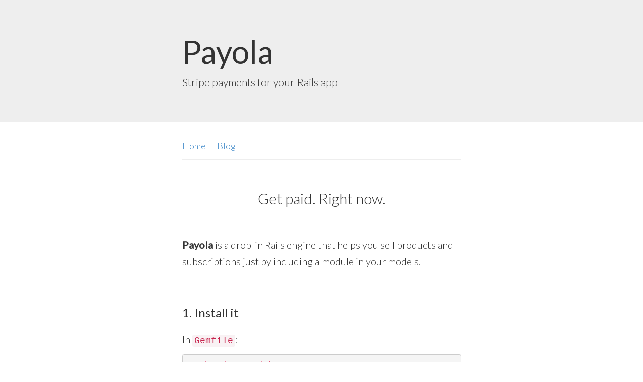

--- FILE ---
content_type: text/html
request_url: https://www.payola.io/
body_size: 7384
content:
<!DOCTYPE html>
<html>
<head>
  <title>Payola - Stripe Payments for Rails Apps</title>
  <link href="https://maxcdn.bootstrapcdn.com/bootstrap/3.2.0/css/bootstrap.min.css" rel="stylesheet" />
  <link href="https://maxcdn.bootstrapcdn.com/font-awesome/4.2.0/css/font-awesome.min.css" rel="stylesheet" />
  <link href="https://www.payola.io/blog/index.xml" rel="alternate" type="application/atom+xml" />
  <link href="/stylesheets/application.css" rel="stylesheet" type="text/css" />

  <!-- HTML5 shim and Respond.js IE8 support of HTML5 elements and media queries -->
  <!--[if lt IE 9]>
    <script src="https://oss.maxcdn.com/html5shiv/3.7.2/html5shiv.min.js"></script>
    <script src="https://oss.maxcdn.com/respond/1.4.2/respond.min.js"></script>
   <![endif]-->
    <style type="text/css">
      .highlight table td { padding: 5px; }
.highlight table pre { margin: 0; }
.highlight .cm {
  color: #999988;
  font-style: italic;
}
.highlight .cp {
  color: #999999;
  font-weight: bold;
}
.highlight .c1 {
  color: #999988;
  font-style: italic;
}
.highlight .cs {
  color: #999999;
  font-weight: bold;
  font-style: italic;
}
.highlight .c, .highlight .cd {
  color: #999988;
  font-style: italic;
}
.highlight .err {
  color: #a61717;
  background-color: #e3d2d2;
}
.highlight .gd {
  color: #000000;
  background-color: #ffdddd;
}
.highlight .ge {
  color: #000000;
  font-style: italic;
}
.highlight .gr {
  color: #aa0000;
}
.highlight .gh {
  color: #999999;
}
.highlight .gi {
  color: #000000;
  background-color: #ddffdd;
}
.highlight .go {
  color: #888888;
}
.highlight .gp {
  color: #555555;
}
.highlight .gs {
  font-weight: bold;
}
.highlight .gu {
  color: #aaaaaa;
}
.highlight .gt {
  color: #aa0000;
}
.highlight .kc {
  color: #000000;
  font-weight: bold;
}
.highlight .kd {
  color: #000000;
  font-weight: bold;
}
.highlight .kn {
  color: #000000;
  font-weight: bold;
}
.highlight .kp {
  color: #000000;
  font-weight: bold;
}
.highlight .kr {
  color: #000000;
  font-weight: bold;
}
.highlight .kt {
  color: #445588;
  font-weight: bold;
}
.highlight .k, .highlight .kv {
  color: #000000;
  font-weight: bold;
}
.highlight .mf {
  color: #009999;
}
.highlight .mh {
  color: #009999;
}
.highlight .il {
  color: #009999;
}
.highlight .mi {
  color: #009999;
}
.highlight .mo {
  color: #009999;
}
.highlight .m, .highlight .mb, .highlight .mx {
  color: #009999;
}
.highlight .sb {
  color: #d14;
}
.highlight .sc {
  color: #d14;
}
.highlight .sd {
  color: #d14;
}
.highlight .s2 {
  color: #d14;
}
.highlight .se {
  color: #d14;
}
.highlight .sh {
  color: #d14;
}
.highlight .si {
  color: #d14;
}
.highlight .sx {
  color: #d14;
}
.highlight .sr {
  color: #009926;
}
.highlight .s1 {
  color: #d14;
}
.highlight .ss {
  color: #990073;
}
.highlight .s {
  color: #d14;
}
.highlight .na {
  color: #008080;
}
.highlight .bp {
  color: #999999;
}
.highlight .nb {
  color: #0086B3;
}
.highlight .nc {
  color: #445588;
  font-weight: bold;
}
.highlight .no {
  color: #008080;
}
.highlight .nd {
  color: #3c5d5d;
  font-weight: bold;
}
.highlight .ni {
  color: #800080;
}
.highlight .ne {
  color: #990000;
  font-weight: bold;
}
.highlight .nf {
  color: #990000;
  font-weight: bold;
}
.highlight .nl {
  color: #990000;
  font-weight: bold;
}
.highlight .nn {
  color: #555555;
}
.highlight .nt {
  color: #000080;
}
.highlight .vc {
  color: #008080;
}
.highlight .vg {
  color: #008080;
}
.highlight .vi {
  color: #008080;
}
.highlight .nv {
  color: #008080;
}
.highlight .ow {
  color: #000000;
  font-weight: bold;
}
.highlight .o {
  color: #000000;
  font-weight: bold;
}
.highlight .w {
  color: #bbbbbb;
}
.highlight {
  background-color: #f8f8f8;
}
    </style>
</head>
<body>
  <div class="jumbotron header">
    <div class="container">
      <div class="row">
        <div class="col-md-6 col-md-offset-3">
          <h1>Payola</h1>
          <p>Stripe payments for your Rails app</p>
        </div>
      </div>
    </div>
  </div>
  <div>
    <div class="container">
      <div class="row">
        <div class="col-md-6 col-md-offset-3">
          <ul class="head-nav">
            <li><a class="" href="/">Home</a></li>
            <li><a href="/blog">Blog</a></li>
          </ul>
        </div>
      </div>
      <div class="row">
        <div class="col-md-6 col-md-offset-3">
          <h2>Get paid. Right now.</h2>

<p><strong>Payola</strong> is a drop-in Rails engine that helps you sell products and subscriptions just by including a module in your models.</p>

<h3>1. Install it</h3>

<p>In <code>Gemfile</code>:</p>

<div class="highlight"><pre><span class="n">gem</span> <span class="s1">'payola-payments'</span>
</pre></div>

<p>Run the installer:</p>

<div class="highlight"><pre><span class="nv">$ </span>bundle install
<span class="nv">$ </span>rails generate payola:install
<span class="nv">$ </span>rake db:migrate
</pre></div>

<h3>2. Model it</h3>

<div class="highlight"><pre><span class="nv">$ </span>rails generate model SomeModel <span class="se">\</span>
    price:integer <span class="se">\</span>
    name:string <span class="se">\</span>
    permalink:string
<span class="nv">$ </span>rake db:migrate
</pre></div>

<div class="highlight"><pre><span class="k">class</span> <span class="nc">SomeModel</span> <span class="o">&lt;</span> <span class="no">ActiveRecord</span><span class="o">::</span><span class="no">Base</span>
  <span class="kp">include</span> <span class="no">Payola</span><span class="o">::</span><span class="no">Sellable</span>
<span class="k">end</span>
</pre></div>

<h3>3. Sell it</h3>

<div class="highlight"><pre><span class="cp">&lt;%=</span> <span class="n">render</span> <span class="s1">'payola/transactions/checkout'</span><span class="p">,</span>
      <span class="ss">sellable</span><span class="p">:</span> <span class="no">SomeModel</span><span class="o">.</span><span class="n">first</span> <span class="cp">%&gt;</span>
</pre></div>

<h2>Batteries Included</h2>
<p>
  <ul class="dotted">
    <li>One-time charges and <strong>Stripe Subscriptions</strong></li>
    <li>An embeddable, customizable <strong>Stripe Checkout button</strong></li>
    <li>Customer-facing actions are <strong>asynchronous</strong>, compatible with any background worker system.</li>
    <li>Full, easy <strong>Stripe webhook processing</strong></li>
    <li><strong>Extension hooks</strong> for adding your own functionality and integrating with your app</li>
    <li>Pre-built <strong>customizable emails</strong> with optional <strong>PDF receipts</strong></li>
  </ul>
</p>

<blockquote>
<p><a href="https://www.masteringmodernpayments.com">Mastering Modern Payments</a> is the canonical book on how best to integrate Stripe and Rails. If people are having trouble getting set up with Stripe, this is the book that Stripe recommends to straighten them out. <strong>Payola</strong> is what you get when you take all of that knowledge and experience and package it into an easy to integrate open source gem.</p>
<p>&mdash; Michael Buckbee, <a href="https://www.expeditedssl.com">Expedited SSL</a></p>
</blockquote>

<div class="source-button text-center">
  <a href="https://github.com/peterkeen/payola" class="btn btn-success btn-xlg"><i class="fa fa-github"></i> Get the source</a>
</div>

        </div>
      </div>
    </div>
  </div>
  <footer class="text-center">
    &copy Cora Street Press LLC. Built by <a href="https://www.petekeen.net/">Pete Keen</a>.
  </footer>
  <script src="/javascripts/application.js" type="text/javascript"></script>
</body>
</html>


--- FILE ---
content_type: text/css
request_url: https://www.payola.io/stylesheets/application.css
body_size: 3109
content:
/*
 * This is a manifest file that'll be compiled into application.css, which will include all the files
 * listed below.
 *
 * Any CSS and SCSS file within this directory, lib/assets/stylesheets, vendor/assets/stylesheets,
 * or vendor/assets/stylesheets of plugins, if any, can be referenced here using a relative path.
 *
 * You're free to add application-wide styles to this file and they'll appear at the bottom of the
 * compiled file so the styles you add here take precedence over styles defined in any styles
 * defined in the other CSS/SCSS files in this directory. It is generally better to create a new
 * file per style scope.
 *


 */

@import url(https://fonts.googleapis.com/css?family=Lato:300,400);

body {
  font-family: Lato, "Helvetica Neue", Helvetica, Arial, sans-serif;
  font-weight: 300;
  font-size: 2em;
  line-height: 1.65em;
}

h2 {
  text-align: center;
  font-weight: 300;
  margin-top: 2em;
  margin-bottom: 2em;
}

ul {
  list-style-type: none;
  padding: 0;
  margin: 0;
}

.pricetag {
  font-size: 1.5em;
  font-style: italic;
  font-weight: bold;
}


.prices ul li{
  font-size: 0.75em;
}

.mmp-icon {
  display: inline-block;
  width:1.25em;
  text-align:center;
  margin-right: 0.5em;
  color: #777;
}

.guarantee {
  margin-top: 1.5em;
}

#packages {
  margin-bottom: 0.5em;
}

.subhead {
  margin-bottom: 2em;
}

.read-book {
  color: white;
}

.navbar-transparent {
  background: rgba(0,0,0,0);
}

.masthead {
  letter-spacing: 0.5em;
  font-variant: small-caps;
  font-family: 'Lato', sans-serif;
  color: white;
  margin-left: 1.15em !important;
}

a.masthead:hover,a.masthead:active {
  color: white;
}

.login {
  color: white;
  margin-right: 6.25em;
}

.headshot {
  width: 1.5em;
  margin-right: 0.5em;
}

.pay-button-container {
  margin-top: 1.5em;
}

.package-col-middle {
  border-right: 1px #ccc solid;
  border-left: 1px #ccc solid;
}

strike {
  color: #888
}

h3 {
  margin-top: 3em;
  margin-bottom: 1em;
}

.source-button {
  margin-top: 3em;
}

.btn-xlg {
  font-size: 1.5em;
}

footer {
  margin-top: 3em;
  font-size: 0.75em;
}

.feature {
  text-align: center;
}

.payola-checkout-button-text, .payola-checkout-button-spinner {
  color: white !important;
}

.feature i, .feature span {
  color: #5bc0de;
}

.pro {
  background-color: #5bc0de;
  color: white;
}

.pro i {
  color: white;
}

.payola-checkout-button {
  text-align: center;
}

.tall {
  margin-top: 1.5em;
  margin-bottom: 1.5em;
}

.buywell {
  margin-bottom: 5em;
  margin-left: 2em;
}

.head-nav li {
  display: inline;
  font-size: 90%;
  list-style-type: none;
  padding-right: 1em;
}

.head-nav {
  border-bottom: 1px solid #eee;
  padding-bottom: 0.5em;
  margin-bottom: 0;
}

.card-number {
  background-image: url(/images/card.png);
  background-repeat: no-repeat;
  background-size: 30px;
  background-position: right 10px center;
}

ul.dotted {
  list-style-type: disc;
  padding-left: 1em;
  margin-left: 1em;
}

blockquote {
  margin-top: 2em;
  margin-bottom: 2em;
}

hr.separator {
  margin-top: 2em;
  margin-bottom: 2em;
}

p.description {
  margin-top: 2em;
  margin-bottom: 2em;
}

div.blogpost p {
  margin-top: 1.5em;
  margin-bottom: 1.5em;
  line-height: 1.8em;
}

div.blogpost code {
  font-size: 75%;
}

div.blogpost pre code {
  font-size: 110%;
}

div.blogpost .date {
  font-size: 70%;
  margin: 0;
  font-color: #999;
  text-align: center;
}

div.blogpost h2.header {
  margin-top: 1em;
  margin-bottom: 1em;
}

.head-nav a.active {
  color: #aaa;
}
